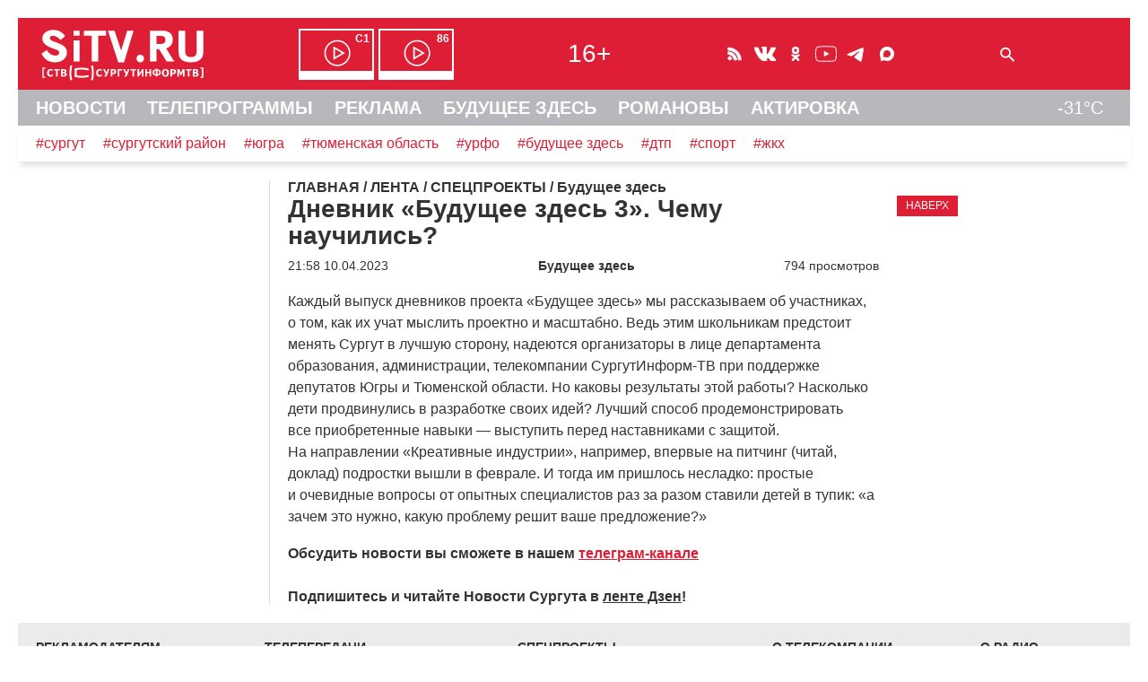

--- FILE ---
content_type: text/html; charset=UTF-8
request_url: https://sitv.ru/arhiv/special/future/dnevnik-budushhee-zdes-3-chemu-nauchilis/
body_size: 8702
content:
<!DOCTYPE html>
<html lang="ru" prefix="og: http://ogp.me/ns# fb: http://ogp.me/ns/fb# article: http://ogp.me/ns/article# video: http://ogp.me/ns/video# ya: http://webmaster.yandex.ru/vocabularies/">
 <head>
<!-- Yandex.RTB -->
<script>window.yaContextCb=window.yaContextCb||[]</script>
<script src="https://yandex.ru/ads/system/context.js" async></script>	 <link rel="icon" href="/favicon.svg" type="image/svg+xml">
	<meta http-equiv="X-UA-Compatible" content="IE=Edge">
	<meta charset="UTF-8">
	<title>Дневник «Будущее здесь 3». Чему научились? -Будущее здесь -ВидеоАрхив - СпецПроекты</title>
	<meta name="viewport" content="initial-scale=1">
	<meta name="description" content="Каждый выпуск дневников проекта «Будущее здесь» мы рассказываем об участниках, о том, как их учат мыслить проектно и масштабно. Ведь этим школьникам предстоит менять Сургут в лучшую сторону, надеются организаторы в лице департамента образования, администрации, телекомпании СургутИнформ-ТВ при поддержке депутатов Югры и Тюменской области.  -&quot;Будущее здесь&quot; - масштабный городской проект для старшеклассников и студентов Сургута. Дневники проекта -ВидеоАрхив - СпецПроекты">
	<meta name="keywords" content="дети, подростки, Сургут, тв, я сургут, Департамента образования, дневник, результаты, доклад, способ, Югры, вопросы, СургутИнформ-ТВ, лучший, предложение, проекта, будущее здесь -Будущее здесь -ВидеоАрхив - СпецПроекты">
	<meta name="robots" content="max-image-preview:large">
	 <!-- Start SmartBanner configuration -->
<meta name="smartbanner:title" content="СургутИнформТВ">
<meta name="smartbanner:author" content="на Apple">
<meta name="smartbanner:price" content="БЕСПЛАТНО">
<meta name="smartbanner:price-suffix-apple" content=" - на App Store">
<meta name="smartbanner:icon-apple" content="/smb/sitv.png">
<meta name="smartbanner:button" content="СКАЧАТЬ">
<meta name="smartbanner:button-url-apple" content="itms-apps://itunes.apple.com/app/id557141715">
<meta name="smartbanner:enabled-platforms" content="ios">
<!-- End SmartBanner configuration -->
	 
<meta property="og:type" content="article"/>
<meta property="og:site_name" content="Новости Сургута - СургутИнформТВ - SiTV.RU"/>
<meta property="og:locale" content="ru_RU"/>
<meta property="og:title" content="Дневник «Будущее здесь 3». Чему научились?"/>
<link rel="canonical" href="https://sitv.ru/arhiv/special/future/dnevnik-budushhee-zdes-3-chemu-nauchilis/"/>
<meta property="og:url" content="https://sitv.ru/arhiv/special/future/dnevnik-budushhee-zdes-3-chemu-nauchilis/"/>
<meta property="og:description" content="Каждый выпуск дневников проекта «Будущее здесь» мы рассказываем об участниках, о том, как их учат мыслить проектно и масштабно. Ведь этим школьникам предстоит менять Сургут в лучшую сторону, надеются организаторы в лице департамента образования, администрации, телекомпании СургутИнформ-ТВ при поддержке депутатов Югры и Тюменской области. "/>
<meta property="og:image" content="https://sitv.ru/upload/information_system_27/1/5/4/item_154784/item_154784.jpg"/>
<meta property="twitter:card" content="summary"/>
<meta name="twitter:domain" content="sitv.ru">
<meta property="twitter:site" content="@surgutinformtv"/>
<meta property="twitter:creator" content="@surgutinformtv"/>
<meta property="twitter:title" content="Дневник «Будущее здесь 3». Чему научились?"/>
<meta property="twitter:description" content="Каждый выпуск дневников проекта «Будущее здесь» мы рассказываем об участниках, о том, как их учат мыслить проектно и масштабно. Ведь этим школьникам предстоит менять Сургут в лучшую сторону, надеются организаторы в лице департамента образования, администрации, телекомпании СургутИнформ-ТВ при поддержке депутатов Югры и Тюменской области. "/>
<meta property="twitter:image" content="https://sitv.ru/upload/information_system_27/1/5/4/item_154784/item_154784.jpg"/>
<link rel="stylesheet" type="text/css" href="/hostcmsfiles/css/1877b190a4d5f1fd1c26a0b6c8507962.css?1768911764">
<script src="/js/wow.min.js"></script>
<script src="/smb/smartbanner.min.js"></script>
<script src="/templates/template133/script.js"></script>
<script src="/templates/template136/script.js"></script>
  <script>new WOW().init();</script>
     </head>
 <body>
  <div id="container">
   <div id="header">
  	<header>
    	<div id="line1" class="hide">
				<span id="cross" onclick="cross(this)">
					<span class="bar1"></span><span class="bar2"></span><span class="bar3"></span>
				</span>	
				<span id="logo"><a href="/"><img src="/mimg/sitvlogo.svg" width="193" height="64" alt="СургутИнформТВ" title="СургутИнформТВ"></a></span>
			<nav><span id="efir" class="hide"><a href="/efir/c1/" title="Прямой эфир канала С1"><b>С1</b></a><a href="/efir/86/" title="Прямой эфир канала 86"><b>86</b></a></span></nav>
			<span id="vozr" class="hide">16+</span>
			<span id="ticons" class="hide"><!--
				--><a href="/arhiv/news/rss/" class="icons rss"></a><!--
				--><!--noindex--><!--
				--><a href="https://vk.com/club131388"  rel="nofollow" class="icons vk"></a><!--
				--><a href="https://ok.ru/group/52582421627074" rel="nofollow" class="icons ok"></a><!--
				--><a href="https://www.youtube.com/channel/UCjSWozFwnQKG3R0APQZ0c6A" rel="nofollow" class="icons yt"></a><!--
                --><a href="https://t.me/sitvnews" rel="nofollow" class="icons telegram"></a><!--
                --><a href="https://max.ru/sitvnews" rel="nofollow" class="icons max"></a><!--
				--><!--/noindex-->
			</span>
			<form id="sform" class="hide" method="get" action="/search/"><input type="text" name="text" id="srchtxt"><img src="/mimg/fnd.svg" class="srchsub" alt=" " onclick="srshow()"></form>
			<span id="l1r" class="hide">
				<span class="bell"><b>!</b></span>
			</span>
		</div>
				<div id="line2" class="hide">
		<nav>
			<a href="/">НОВОСТИ</a>
			<a href="/arhiv/">ТЕЛЕПРОГРАММЫ</a>
			<a href="/business/">РЕКЛАМА</a>
			<a href="https://future.sitv.ru/">БУДУЩЕЕ ЗДЕСЬ</a>
			<a href="/romanovy/">РОМАНОВЫ</a>
			<a href="/actirovka/">АКТИРОВКА</a>
		<span class="temp" title="Погода на Маяковского, 16">-31&deg;C</span>
		</nav>
		</div>
		<div id="line3" class="hide"><a href="/arhiv/news/tag/%D0%A1%D1%83%D1%80%D0%B3%D1%83%D1%82">#сургут</a><a href="/arhiv/news/tag/%D1%81%D1%83%D1%80%D0%B3%D1%83%D1%82%D1%81%D0%BA%D0%B8%D0%B9%20%D1%80%D0%B0%D0%B9%D0%BE%D0%BD">#сургутский район</a><a href="/arhiv/news/tag/%D1%8E%D0%B3%D1%80%D0%B0">#югра</a><a href="/arhiv/news/tag/%D0%A2%D1%8E%D0%BC%D0%B5%D0%BD%D1%81%D0%BA%D0%B0%D1%8F%20%D0%BE%D0%B1%D0%BB%D0%B0%D1%81%D1%82%D1%8C">#тюменская область</a><a href="/arhiv/news/tag/%D0%A3%D0%A0%D0%A4%D0%9E">#урфо</a><a href="/arhiv/news/tag/%D0%B1%D1%83%D0%B4%D1%83%D1%89%D0%B5%D0%B5%20%D0%B7%D0%B4%D0%B5%D1%81%D1%8C">#будущее здесь</a><a href="/arhiv/news/tag/%D0%B4%D1%82%D0%BF">#дтп</a><a href="/arhiv/news/tag/%D1%81%D0%BF%D0%BE%D1%80%D1%82">#спорт</a><a href="/arhiv/news/tag/%D0%B6%D0%BA%D1%85">#жкх</a>
		</div>
    </header>
   </div><!--header-->
<!-- Yandex.Metrika counter --> <script type="text/javascript" > (function(m,e,t,r,i,k,a){m[i]=m[i]||function(){(m[i].a=m[i].a||[]).push(arguments)}; m[i].l=1*new Date();k=e.createElement(t),a=e.getElementsByTagName(t)[0],k.async=1,k.src=r,a.parentNode.insertBefore(k,a)}) (window, document, "script", "https://mc.yandex.ru/metrika/tag.js", "ym"); ym(1599151, "init", { clickmap:true, trackLinks:true, accurateTrackBounce:true, trackHash:true }); </script> <noscript><div><img src="https://mc.yandex.ru/watch/1599151" style="position:absolute; left:-9999px;" alt="" /></div></noscript> <!-- /Yandex.Metrika counter -->
<!--LiveInternet counter--><script>new Image().src = "//counter.yadro.ru/hit?r"+escape(document.referrer)+((typeof(screen)=="undefined")?"":";s"+screen.width+"*"+screen.height+"*"+(screen.colorDepth?screen.colorDepth:screen.pixelDepth))+";u"+escape(document.URL)+";h"+escape(document.title.substring(0,150))+";"+Math.random();</script><!--/LiveInternet-->
			<script src="//yastatic.net/es5-shims/0.0.2/es5-shims.min.js"></script>
			<script src="//yastatic.net/share2/share.js" onload="yashareReady();"></script><div id="deferred_scripts">
    <script defer="defer" src="/hostcmsfiles/js/f3ef3bdd87eec098d61bc397c8ef657c.js"></script>
</div>
<div id="mtop">
    <div id="mcenter">
 

<div itemscope="" itemtype="http://schema.org/BreadcrumbList" class="mhead"><span itemscope="" itemprop="itemListElement" itemtype="http://schema.org/ListItem"><a itemprop="item" title="Главная" href="/"><span itemprop="name">ГЛАВНАЯ</span></a><meta itemprop="position" content="1" /></span>
			/
			<span itemscope="" itemprop="itemListElement" itemtype="http://schema.org/ListItem"><a itemprop="item" title="ЛЕНТА" href="/arhiv/"><span itemprop="name">ЛЕНТА</span></a><meta itemprop="position" content="2" /></span>
			/
			<span itemscope="" itemprop="itemListElement" itemtype="http://schema.org/ListItem"><a itemprop="item" title=" СПЕЦПРОЕКТЫ" href="/arhiv/special/"><span itemprop="name"> СПЕЦПРОЕКТЫ</span></a><meta itemprop="position" content="3" /></span>
			/
			<span itemscope="" itemprop="itemListElement" itemtype="http://schema.org/ListItem"><a itemprop="item" title="Будущее здесь" href="/arhiv/special/future/"><span itemprop="name">Будущее здесь</span></a><meta itemprop="position" content="4" /></span></div>

<article itemscope itemtype="http://schema.org/NewsArticle" class="post">


<div id="mn154784" class="mnews">
  <h1 itemprop="headline">Дневник «Будущее здесь 3». Чему научились?</h1>
  <span class="znak"></span>
  <meta itemprop="datePublished" content="2023-04-10T21:58:17+0500" />
  <meta itemprop="dateModified" content="2023-04-10T21:58:17+0500" />
  <div class="dt">
    <span class="d">21:58 10.04.2023</span>
    <span class="cat">Будущее здесь</span>
    <span class="s">794 просмотров</span>
  </div>
  <meta itemprop="image" content="/upload/information_system_27/1/5/4/item_154784/item_154784.jpg" />
  <div class="player" id="videoplayer154784"></div>
  <script>loadajaxvbnv('videoplayer154784','https://sitv.ru/video/future/season3/dnevnik9.mp4','/upload/information_system_27/1/5/4/item_154784/item_154784.jpg','154784','0','');</script>
  <div itemprop="articleBody" class="mtxt"><p>Каждый выпуск дневников проекта<span style="margin-right: 0.3em"> </span> <span style="margin-left: -0.3em">«Будущее</span> здесь» мы рассказываем об участниках, о том, как их учат мыслить проектно и масштабно. Ведь этим школьникам предстоит менять Сургут в лучшую сторону, надеются организаторы в лице департамента образования, администрации, телекомпании СургутИнформ-ТВ при поддержке депутатов Югры и Тюменской области. Но каковы результаты этой работы? Насколько дети продвинулись в разработке своих идей? Лучший способ продемонстрировать все приобретенные навыки &mdash; выступить перед наставниками с защитой. На направлении<span style="margin-right: 0.3em"> </span> <span style="margin-left: -0.3em">«Креативные</span> индустрии», например, впервые на питчинг<span style="margin-right: 0.3em"> </span> <span style="margin-left: -0.3em">(читай</span>, доклад) подростки вышли в феврале. И тогда им пришлось несладко: простые и очевидные вопросы от опытных специалистов раз за разом ставили детей в тупик:<span style="margin-right: 0.3em"> </span> <span style="margin-left: -0.3em">«а</span> зачем это нужно, какую проблему решит ваше предложение?»</p></div>
  <p>
    <b>
					Обсудить новости вы сможете в нашем
					<a rel="nofollow" class="telegram_link" href="https://t.me/sitvnews">телеграм-канале</a></b>
  </p>
  <div itemprop="publisher" itemscope="" itemtype="https://schema.org/Organization">
    <div itemprop="logo" itemscope="" itemtype="https://schema.org/ImageObject">
      <img itemprop="url image" src="/mimg/sitv_sq.png" alt="" style="display:none;" />
      <meta itemprop="width" content="400" />
      <meta itemprop="height" content="400" />
    </div>
    <meta itemprop="name" content="sitv.ru" />
    <meta itemprop="address" content="Сургут" />
    <meta itemprop="telephone" content="+73462221042" />
  </div>
  <link itemprop="mainEntityOfPage" href="https://sitv.ru/arhiv/special/future/dnevnik-budushhee-zdes-3-chemu-nauchilis/" />
  <div id="yashare154784"></div>
  <script>cryashare('yashare154784','https://sitv.ru/arhiv/special/future/dnevnik-budushhee-zdes-3-chemu-nauchilis/','Дневник «Будущее здесь 3». Чему научились?','','https://sitv.ru/upload/information_system_27/1/5/4/item_154784/item_154784.jpg','');</script>
  <div id="mh154784"></div>
  <script>showmh('154784','https://sitv.ru/arhiv/special/future/dnevnik-budushhee-zdes-3-chemu-nauchilis/','Дневник «Будущее здесь 3». Чему научились?');</script>
  <span class="dzen">
				Подпишитесь и читайте Новости Сургута в
				<a rel="nofollow" href="https://dzen.ru/sitv">ленте Дзен</a>!
			</span>
  <div id="mn154784_bn">
    <script>loadajaxbn(6,6,1,'mn154784');</script>
  </div>
  <script>loadleft('27','279','154784','10.04.2023');sethit('https://sitv.ru/arhiv/special/future/dnevnik-budushhee-zdes-3-chemu-nauchilis/');</script>
</div>
<div class="mright">
	<div class="btn redbg" onclick="jumpup()">НАВЕРХ</div>
</div>
<div class="divf"></div>
</article>
    </div><!--mcenter-->
   </div><!--mtop-->
   <div id="mleft">
   </div><!--mleft-->		
		<div id="footer">
		<footer>
			<nav>
			<div class="footmenu">

<div class="col">
  <h4>
    <a href="http://stvdigital.ru" title="РЕКЛАМОДАТЕЛЯМ">РЕКЛАМОДАТЕЛЯМ</a>
  </h4>
  <ul>
    <li>
      <a href="http://stvdigital.ru/tv" title="РЕКЛАМА НА ТВ">РЕКЛАМА НА ТВ</a>
    </li>
    <li>
      <a href="http://stvdigital.ru/tv" title="РЕКЛАМА НА РАДИО">РЕКЛАМА НА РАДИО</a>
    </li>
    <li>
      <a href="/business/internet/" title="РЕКЛАМА В ИНТЕРНЕТ">РЕКЛАМА В ИНТЕРНЕТ</a>
    </li>
  </ul>
</div>


<div class="col">
  <h4>
    <a href="/program/" title="ТЕЛЕПЕРЕДАЧИ">ТЕЛЕПЕРЕДАЧИ</a>
  </h4>
  <ul>
    <li>
      <a href="/program/news/" title="НОВОСТИ СУРГУТА">НОВОСТИ СУРГУТА</a>
    </li>
    <li>
      <a href="/program/itogi/" title="ИТОГИ НЕДЕЛИ">ИТОГИ НЕДЕЛИ</a>
    </li>
    <li>
      <a href="/program/vstavay/" title="ВСТАВАЙ">ВСТАВАЙ</a>
    </li>
    <li>
      <a href="/program/tiptop/" title="ТИП-ТОП НОВОСТИ">ТИП-ТОП НОВОСТИ</a>
    </li>
    <li>
      <a href="/program/comments/" title="НОВОСТИ-КОММЕНТАРИЙ">НОВОСТИ-КОММЕНТАРИЙ</a>
    </li>
    <li>
      <a href="/program/bigrayon/" title="БОЛЬШОЙ РАЙОН">БОЛЬШОЙ РАЙОН</a>
    </li>
    <li>
      <a href="/program/zadelo/" title="ЗА!ДЕЛО">ЗА!ДЕЛО</a>
    </li>
  </ul>
</div>


<div class="col">
  <h4>
    <a href="/projects/" title="СПЕЦПРОЕКТЫ">СПЕЦПРОЕКТЫ</a>
  </h4>
  <ul>
    <li>
      <a href="/projects/myschool/" title="МОЯ ШКОЛА">МОЯ ШКОЛА</a>
    </li>
    <li>
      <a href="/projects/teacher/" title="МОЙ УЧИТЕЛЬ">МОЙ УЧИТЕЛЬ</a>
    </li>
    <li>
      <a href="/projects/lenta/" title="ГЕОРГИЕВСКАЯ ЛЕНТОЧКА">ГЕОРГИЕВСКАЯ ЛЕНТОЧКА</a>
    </li>
    <li>
      <a href="/projects/nadejda/" title="ИСТОРИЯ НАДЕЖДЫ">ИСТОРИЯ НАДЕЖДЫ</a>
    </li>
    <li>
      <a href="/projects/GZH/" title="НАРОДНЫЕ НОВОСТИ">НАРОДНЫЕ НОВОСТИ</a>
    </li>
    <li>
      <a href="/projects/polosa/" title="ПОЛОСА УДАЧИ">ПОЛОСА УДАЧИ</a>
    </li>
    <li>
      <a href="/projects/school/" title="СТВ-ШКОЛА">СТВ-ШКОЛА</a>
    </li>
  </ul>
</div>


<div class="col">
  <h4>
    <a href="/about/" title="О ТЕЛЕКОМПАНИИ">О ТЕЛЕКОМПАНИИ</a>
  </h4>
  <ul>
    <li>
      <a href="/about/years/" title="ИСТОРИЯ СТВ">ИСТОРИЯ СТВ</a>
    </li>
    <li>
      <a href="/about/foto/" title="ФОТОАЛЬБОМ">ФОТОАЛЬБОМ</a>
    </li>
    <li>
      <a href="/about/vacansy/" title="ВАКАНСИИ">ВАКАНСИИ</a>
    </li>
    <li>
      <a href="/about/contacts/" title="КОНТАКТЫ">КОНТАКТЫ</a>
    </li>
  </ul>
</div>


<div class="col">
  <h4>
    <a href="/radio/" title="О РАДИО">О РАДИО</a>
  </h4>
  <ul>
    <li>
      <a href="/radio/radio7/" title="РАДИО 7">РАДИО 7</a>
    </li>
    <li>
      <a href="/radio/efir/" title="НАШ ЭФИР">НАШ ЭФИР</a>
    </li>
    <li>
      <a href="/radio/arhiv/" title="ИНТЕРЕСНЫЙ АРХИВ">ИНТЕРЕСНЫЙ АРХИВ</a>
    </li>
    <li>
      <a href="/radio/parthners/" title="ПАРТНЕРЫ РАДИО 7">ПАРТНЕРЫ РАДИО 7</a>
    </li>
  </ul>
</div>
</div>
</nav>
 <div class="partner">Наши партнеры: <!--noindex--><a href="http://www.sfil.ru/" rel="nofollow" title="Сургутская Филармония"><img src="/mimg/sfil_2024.svg" alt="Сургутская Филармония" loading="lazy" width="64" height="40"></a>&nbsp;<a href="http://www.slib.ru/" rel="nofollow" title="Централизованная библиотечная система г.Сургута"><img src="/mimg/slib.png" alt="Централизованная библиотечная система г.Сургута" loading="lazy" width="165" height="40"></a>&nbsp;<a href="https://ugrasovetnik.ru/" rel="nofollow" title="Югорский СоветникЪ"><img src="/mimg/us_new.png" alt="Югорский СоветникЪ" loading="lazy" width="103" height="40"></a>&nbsp;<a href="https://teatr-petrushka.ru/" rel="nofollow" title="Театр Петрушка"><img src="/mimg/spet.png" alt="Театр Петрушка" loading="lazy" width="34" height="40"></a><!--/noindex--></div>
 <div class="orfo">Заметили ошибку в тексте ? Выделите текст ошибки и нажмите Ctrl+Enter</div>
 <div id="afoot">
  <div id="hist">© [ ( SITV.RU 1990 - 2026 ) ]<br><br></div>
  <div id="cont"><div>Обратная связь:<br>Администрация сайта<br>Рекламодателям<br>Редакция</div>
  <div><br><a href="znvygb:jroznfgre@fvgi.eh">jroznfgre@fvgi.eh</a><script>function hostcmsEmail(c){return c.replace(/[a-zA-Z]/g, function(c){return String.fromCharCode((c <= "Z" ? 90 : 122) >= (c = c.charCodeAt(0) + 13) ? c : c-26);})}var o = document.currentScript.previousElementSibling; o.href = hostcmsEmail(o.href); o.innerHTML = hostcmsEmail(o.innerHTML);</script><br><a href="znvygb:erxynzn@fvgi.eh">erxynzn@fvgi.eh</a><script>function hostcmsEmail(c){return c.replace(/[a-zA-Z]/g, function(c){return String.fromCharCode((c <= "Z" ? 90 : 122) >= (c = c.charCodeAt(0) + 13) ? c : c-26);})}var o = document.currentScript.previousElementSibling; o.href = hostcmsEmail(o.href); o.innerHTML = hostcmsEmail(o.innerHTML);</script><br><a href="znvygb:arjf@fvgi.eh">arjf@fvgi.eh</a><script>function hostcmsEmail(c){return c.replace(/[a-zA-Z]/g, function(c){return String.fromCharCode((c <= "Z" ? 90 : 122) >= (c = c.charCodeAt(0) + 13) ? c : c-26);})}var o = document.currentScript.previousElementSibling; o.href = hostcmsEmail(o.href); o.innerHTML = hostcmsEmail(o.innerHTML);</script><br>(3462)22-10-42</div></div>
  <div id="lic">Текст, графические изображения, видеоматериалы и другие элементы содержания и оформления, являются собственностью Акционерного Общества Телекомпания «СургутИнформ-ТВ». Все компоненты Сайта защищены авторским правом и иными законами, регулирующими права интеллектуальной собственности.<br><a class="under" href="/privacy/">Политика конфиденциальности.</a></div>
 </div>
 <div id="rkn">SITV.RU. <a href="https://rkn.gov.ru/mass-communications/reestr/media/?id=723531">Запись о регистрации СМИ ЭЛ № ФС77-75371 от 25.03.2019.</a><br>Выдано Федеральной службой по надзору в сфере связи, информационных технологий и массовых коммуникаций (Роскомнадзор).<br>Учредители: Акционерное Общество Телекомпания "СургутИнформ-ТВ".<br>Адрес редакции: 628403, Тюменская обл., ХМАО - Югра, г. Сургут, ул. Маяковского, д. 16. Главный редактор: Чубенко В.Л.
 </div>
          <div class="counter">
<!--noindex-->

<!--start host script -->
<script>js_v="1.0";path="rand="+Math.random()+"&id=2&refer="+escape(document.referrer)+"&amp;current_page="+escape(window.location.href);document.cookie="hostmake=1; path=/"; path+="&cookie="+(document.cookie?"Y":"N");</script>
<script>path+="&js_version="+js_v;prependHtml("<img src='/counter/counter.php?"+path+"&counter=0' alt=\"\" width=\"1\" height=\"1\">")</script>
<noscript><img src="/counter/counter.php?id=1&counter=0" alt="" width="1" height="1"></noscript><!--end host script -->
<!-- Yandex.Metrika informer --> <a href="https://metrika.yandex.ru/stat/?id=1599151&amp;from=informer" target="_blank" rel="nofollow"><img src="https://informer.yandex.ru/informer/1599151/3_1_FFFFFFFF_EFEFEFFF_0_pageviews" style="width:88px; height:31px; border:0;" alt="Яндекс.Метрика" title="Яндекс.Метрика: данные за сегодня (просмотры, визиты и уникальные посетители)" class="ym-advanced-informer" data-cid="1599151" data-lang="ru" /></a> <!-- /Yandex.Metrika informer -->
<a href="https://webmaster.yandex.ru/sqi?host=sitv.ru"><img width="88" height="31" alt="" src="https://yandex.ru/cycounter?sitv.ru&theme=light&lang=ru"/></a><!-- UralWeb counter-->
<span id="uralweb-hc"></span>
<script>
(function() {var hc = document.createElement('script'); hc.type = 'text/javascript'; hc.async = true; hc.src = 'https://j.uralweb.ru/js/sitv.ru';var s=document.getElementsByTagName('script')[0]; s.parentNode.insertBefore(hc, s);})();
</script>
<!-- end of counter UralWeb --><!--LiveInternet logo--><a href="//www.liveinternet.ru/click"
target="_blank"><img src="//counter.yadro.ru/logo?14.6"
title="LiveInternet: показано число просмотров за 24 часа, посетителей за 24 часа и за сегодня"
alt="" width="88" height="31"/></a>
<!--/LiveInternet-->
<!-- Index Counter v17.12.1 
<script>
  (function (n, w, d, l, t, c) {
	  c = w[n] = w[n] || {};
	  c.js = ["//c.index.ru/tnc.js", "/tnc.js"];
	  (function load(i, s, e) {
		  s = d.createElement(t); s.async = true; s.type = "text/javascript";
		  s.src = c.js[i] + "?h=" + encodeURIComponent(l.hostname);
		  s.onerror = function () { if (i + 1 < c.js.length) { load(i + 1); } };
		  e = d.getElementsByTagName(t)[0]; e.parentNode.insertBefore(s, e);
	  })(0);
  })("index.ru", window, document, location, "script");
</script>
-->
<!-- /Index Counter -->

<!-- Top.Mail.Ru counter -->
<script type="text/javascript">
var _tmr = window._tmr || (window._tmr = []);
_tmr.push({id: "1538096", type: "pageView", start: (new Date()).getTime()});
(function (d, w, id) {
  if (d.getElementById(id)) return;
  var ts = d.createElement("script"); ts.type = "text/javascript"; ts.async = true; ts.id = id;
  ts.src = "https://top-fwz1.mail.ru/js/code.js";
  var f = function () {var s = d.getElementsByTagName("script")[0]; s.parentNode.insertBefore(ts, s);};
  if (w.opera == "[object Opera]") { d.addEventListener("DOMContentLoaded", f, false); } else { f(); }
})(document, window, "tmr-code");
</script>
<noscript><div><img src="https://top-fwz1.mail.ru/counter?id=1538096;js=na" style="position:absolute;left:-9999px;" alt="Top.Mail.Ru" /></div></noscript>

<!-- /Top.Mail.Ru counter -->

<!-- Top.Mail.Ru logo -->
<a href="https://top-fwz1.mail.ru/jump?from=1538096">
<img src="https://top-fwz1.mail.ru/counter?id=1538096;t=502;l=1" height="31" width="88" alt="Top.Mail.Ru" style="border:0;" /></a>
<!-- /Top.Mail.Ru logo --><!--/noindex-->
</div>
    </footer>
   </div>
  </div>
  <!-- HostCMS Benchmark --><script>
window.addEventListener('load', function() {
	var waiting = performance.timing.responseStart - performance.timing.requestStart, loadPage = performance.timing.loadEventStart - performance.timing.requestStart, dnsLookup = performance.timing.domainLookupEnd - performance.timing.domainLookupStart, connectServer = performance.timing.connectEnd - performance.timing.connectStart;

	xmlhttprequest = new XMLHttpRequest();
	xmlhttprequest.open('POST','/hostcms-benchmark.php',true);
	xmlhttprequest.setRequestHeader('Content-type','application/x-www-form-urlencoded');
	xmlhttprequest.send('structure_id=437&waiting_time='+waiting+'&load_page_time='+loadPage+'&dns_lookup='+dnsLookup+'&connect_server='+connectServer);
});
</script><div class="cookieBanner cookieBannerHidden" id="cookieBanner">
    <div class="cookieBannerText">
        <p>
            Мы используем cookie, чтобы сайт был лучше. <a class="under" href="/cookies_warning" target="_blank">Что это?</a>
            На сайте используются метрические системы: Яндекс Метрика, Рейтинг Mail.ru, LiveInternet, Uralweb.ru, HostCMS
        </p>
    </div>
    <button class="cookieBannerButtonAccept">Согласен</button>
</div>
</body></html>